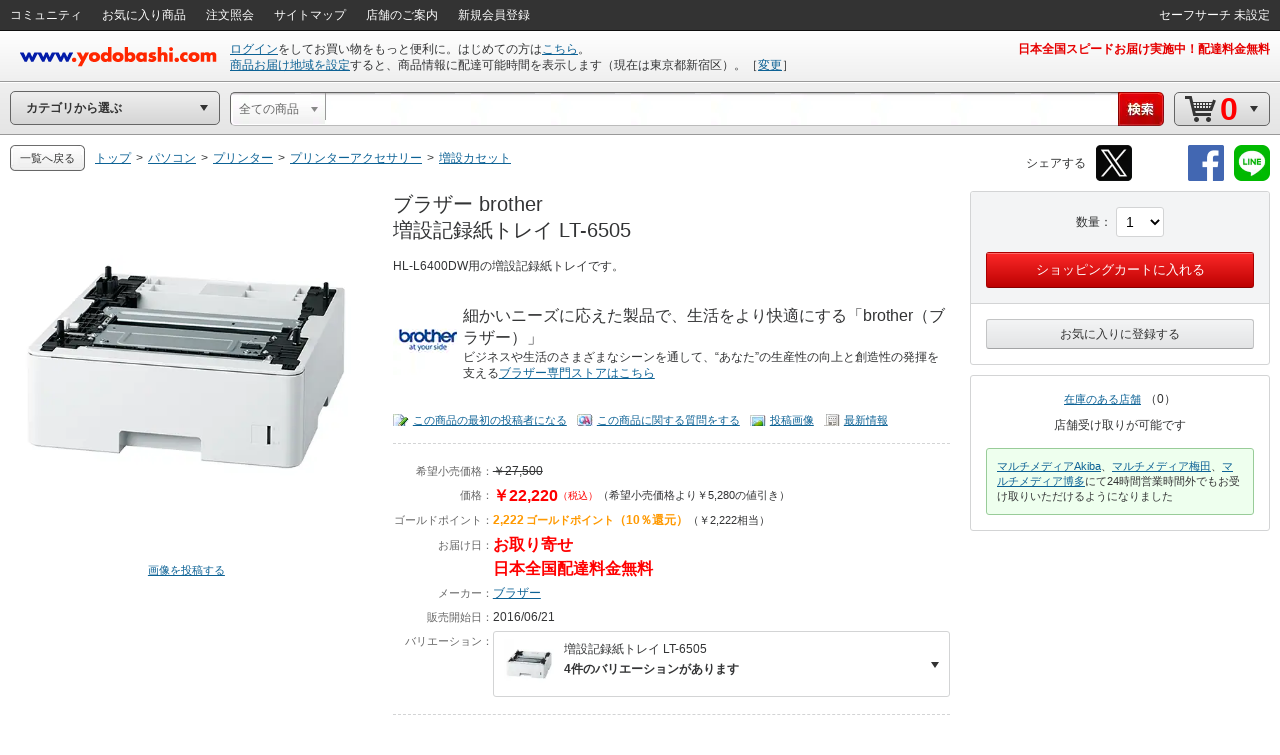

--- FILE ---
content_type: text/html;charset=UTF-8
request_url: https://www.yodobashi.com/ws/api/ec/cookieTemplate
body_size: 605
content:

<div>

<link href="https://image.yodobashi.com/catalog/20260122_01/common/css/cookie_confirm.css" rel="stylesheet" type="text/css"/>

<script type="text/javascript">
var environment = 'prod';
var shouldSendSameSiteNone = true;
var isEnableCookieBanner = false;
var cookiePolicyDomain = '.yodobashi.com';
var isAppliAccess = false;
var showFacebookPixelcode = false;
var cookiePolicyVersion = 0;
var needConfirm = false;
var explanation = '';
var cookiePolicyKeys = {
		cp_sts: 'cp_sts',
		cp_x: 'cp_x',
		cp_v: 'cp_v',
		cpd_base: 'cpd_base',
		cpd_gg: 'cpd_gg',
		cpd_yh: 'cpd_yh',
		cpd_tw: 'cpd_tw',
		cpd_fb: 'cpd_fb',
		cpd_uk: 'cpd_uk'
};

$(function(){
	function debugPrint(cmd, text) {
		console.log(cmd + " : " + text + " : " + new Date().getTime());
	}
});
</script>
<script type="text/javascript" src="https://image.yodobashi.com/catalog/20260122_01/common/js/cookie_confirm.js"></script>
<div id="js_cookie_debug" style="display: none;"></div>



<!-- Confirm GTM, YTM, TW, FB tracking opt-in. -->
<div class="js_cookie-template template" style="display:none;">
	
</div>




</div>


--- FILE ---
content_type: application/javascript
request_url: https://www.yodobashi.com/ws/api/ec/vari/nouki?sku=100000001003118684&from=1&to=20&cnt=1769877342044&callback=jQuery171081108265787315_1769877337125&_=1769877342045
body_size: 2031
content:
jQuery171081108265787315_1769877337125({"count":3,"products":[{"sku":"100000001003118684","salesInformationCode":"0002","productNameUrl":"\/product\/100000001003118684\/","productLargeImageUrl":"https:\/\/image.yodobashi.com\/product\/100\/000\/001\/003\/118\/684\/100000001003118684_10204.jpg","productImgClass":null,"productMainImageUrl":"https:\/\/image.yodobashi.com\/product\/100\/000\/001\/003\/118\/684\/100000001003118684_10205.jpg","productMiddleImageUrl":"https:\/\/image.yodobashi.com\/product\/100\/000\/001\/003\/118\/684\/100000001003118684_10203.jpg","productNormalImageUrl":"https:\/\/image.yodobashi.com\/product\/100\/000\/001\/003\/118\/684\/100000001003118684_10205.jpg","productName":"ブラザー brother<br\/>増設記録紙トレイ LT-6505","productRevisedName":"増設記録紙トレイ LT-6505","reviewImage":null,"reviewPoint":null,"fixedPrice":"￥27,500","salesPrice":"￥22,220","discountMessage":"<span class=\"fs11\">（希望小売価格より￥5,280の値引き）<\/span>","point":"2,222","pointRate":"（10％還元）","pointPrice":"（￥2,222相当）","deliPrice":"日本全国配達料金無料","makerTitle":"メーカー：","makerName":"ブラザー","proshops":[],"dateOfSales":"2016\/06\/21","dateOfSalesTitle":"販売開始日：","gokakunin":null,"deliveryDateNote":null,"productNotes":null,"productSummary":"HL-L6400DW用の増設記録紙トレイです。<br><br clear=\"all\"><p><a href=\"\/maker\/0000001721\/\"><img alt=\"細かいニーズに応えた製品で、生活をより快適にする「brother（ブラザー）」\" src=\"http:\/\/image.yodobashi.com\/promotion\/a\/6812\/200000017500258207\/SD_200000017500258207510B1.png\" width=\"70\" height=\"70\" border=\"0\" align=\"left\"><\/a><font size=\"3\">細かいニーズに応えた製品で、生活をより快適にする「brother（ブラザー）」<\/font><br>ビジネスや生活のさまざまなシーンを通して、“あなた”の生産性の向上と創造性の発揮を支える<a href=\"\/maker\/0000001721\/\">ブラザー専門ストアはこちら<\/a><br clear=\"all\"><br>","shopAcceptMessage":"店舗受け取りが可能です","isDisplayBuyboxSub":true,"storeStockCount":0,"taxationFlag":true,"taxation":"（税込）","isOpenPrice":false,"isDiscount":true,"isSalesDiscontinued":false,"deliveryTimeMessage":null,"salesInformationText":"お取り寄せ","salesInformationTextStyle":"red","areaDisableMessage":null,"detailDisplay":{"isDisplayDeliveryDate":true,"isDisplayNavigateNewVersion":false,"isNavigateChangingZipNo":false,"arrivalDateMessage":null,"freeDeliveryMessage":"日本全国配達料金無料","ebookPublicationTime":null,"ebookReleaseDate":null,"storeOnlyMessage":null,"storeExperienceOnlyMessage":null,"detailStockDisplay":{"type":"在庫なし","color":"red","message":"お取り寄せ"},"notForSalesDisplay":null,"deliveryDisplay":null,"salesNumberDisplay":null},"longDist":false,"stockStatusCode":null,"deliveryDateText":null,"deliveryDelayDateTimeText":null,"carrierMessage":null,"isEnableDeliveryTag":true,"isEcPurchaseEnabled":true,"salesDiscontinuedText":"","arrivalDate":null,"eBookReadEnd":null,"mediaTag":null,"reviewCount":"<a href=\"#\" class=\"uiIconTxtS iconLiS icon01S\" shape=\"rect\">レビュー<\/a>（0）","reviewQuestion":"<a href=\"#\" class=\"uiIconTxtS iconLiS icon11S\" shape=\"rect\">この商品に関する質問をする<\/a>","reviewPostImage":"<a href=\"#\" class=\"uiIconTxtS iconLiS icon12S\" shape=\"rect\">投稿画像<\/a>","format":null},{"sku":"100000001003118681","salesInformationCode":"0002","productNameUrl":"\/product\/100000001003118681\/","productLargeImageUrl":"https:\/\/image.yodobashi.com\/product\/100\/000\/001\/003\/118\/681\/100000001003118681_10204.jpg","productImgClass":null,"productMainImageUrl":"https:\/\/image.yodobashi.com\/product\/100\/000\/001\/003\/118\/681\/100000001003118681_10205.jpg","productMiddleImageUrl":"https:\/\/image.yodobashi.com\/product\/100\/000\/001\/003\/118\/681\/100000001003118681_10203.jpg","productNormalImageUrl":"https:\/\/image.yodobashi.com\/product\/100\/000\/001\/003\/118\/681\/100000001003118681_10205.jpg","productName":"ブラザー brother<br\/>増設記録紙トレイ LT-5500","productRevisedName":"増設記録紙トレイ LT-5500","reviewImage":"iconStar rate4_0","reviewPoint":"4.0","fixedPrice":"￥16,500","salesPrice":"￥12,940","discountMessage":"<span class=\"fs11\">（希望小売価格より￥3,560の値引き）<\/span>","point":"1,294","pointRate":"（10％還元）","pointPrice":"（￥1,294相当）","deliPrice":"日本全国配達料金無料","makerTitle":"メーカー：","makerName":"ブラザー","proshops":[],"dateOfSales":"2016\/05\/31","dateOfSalesTitle":"販売開始日：","gokakunin":null,"deliveryDateNote":null,"productNotes":null,"productSummary":"HL-L5200DW、HL-L5100DN用の増設記録紙トレイです。<br><br clear=\"all\"><p><a href=\"\/maker\/0000001721\/\"><img alt=\"細かいニーズに応えた製品で、生活をより快適にする「brother（ブラザー）」\" src=\"http:\/\/image.yodobashi.com\/promotion\/a\/6812\/200000017500258207\/SD_200000017500258207510B1.png\" width=\"70\" height=\"70\" border=\"0\" align=\"left\"><\/a><font size=\"3\">細かいニーズに応えた製品で、生活をより快適にする「brother（ブラザー）」<\/font><br>ビジネスや生活のさまざまなシーンを通して、“あなた”の生産性の向上と創造性の発揮を支える<a href=\"\/maker\/0000001721\/\">ブラザー専門ストアはこちら<\/a><br clear=\"all\"><br>","shopAcceptMessage":"店舗受け取りが可能です","isDisplayBuyboxSub":true,"storeStockCount":0,"taxationFlag":true,"taxation":"（税込）","isOpenPrice":false,"isDiscount":true,"isSalesDiscontinued":false,"deliveryTimeMessage":null,"salesInformationText":"お取り寄せ","salesInformationTextStyle":"red","areaDisableMessage":null,"detailDisplay":{"isDisplayDeliveryDate":true,"isDisplayNavigateNewVersion":false,"isNavigateChangingZipNo":false,"arrivalDateMessage":null,"freeDeliveryMessage":"日本全国配達料金無料","ebookPublicationTime":null,"ebookReleaseDate":null,"storeOnlyMessage":null,"storeExperienceOnlyMessage":null,"detailStockDisplay":{"type":"在庫なし","color":"red","message":"お取り寄せ"},"notForSalesDisplay":null,"deliveryDisplay":null,"salesNumberDisplay":null},"longDist":false,"stockStatusCode":null,"deliveryDateText":null,"deliveryDelayDateTimeText":null,"carrierMessage":null,"isEnableDeliveryTag":true,"isEcPurchaseEnabled":true,"salesDiscontinuedText":"","arrivalDate":null,"eBookReadEnd":null,"mediaTag":null,"reviewCount":"<a href=\"#\" class=\"uiIconTxtS iconLiS icon01S\" shape=\"rect\">レビュー<\/a>（1）","reviewQuestion":"<a href=\"#\" class=\"uiIconTxtS iconLiS icon11S\" shape=\"rect\">この商品に関する質問をする<\/a>","reviewPostImage":"<a href=\"#\" class=\"uiIconTxtS iconLiS icon12S\" shape=\"rect\">投稿画像<\/a>","format":null},{"sku":"100000001003118682","salesInformationCode":"0002","productNameUrl":"\/product\/100000001003118682\/","productLargeImageUrl":"https:\/\/image.yodobashi.com\/product\/100\/000\/001\/003\/118\/682\/100000001003118682_10204.jpg","productImgClass":null,"productMainImageUrl":"https:\/\/image.yodobashi.com\/product\/100\/000\/001\/003\/118\/682\/100000001003118682_10205.jpg","productMiddleImageUrl":"https:\/\/image.yodobashi.com\/product\/100\/000\/001\/003\/118\/682\/100000001003118682_10203.jpg","productNormalImageUrl":"https:\/\/image.yodobashi.com\/product\/100\/000\/001\/003\/118\/682\/100000001003118682_10205.jpg","productName":"ブラザー brother<br\/>増設記録紙トレイ LT-5505","productRevisedName":"増設記録紙トレイ LT-5505","reviewImage":"iconStar rate5_0","reviewPoint":"5.0","fixedPrice":"￥16,500","salesPrice":"￥12,830","discountMessage":"<span class=\"fs11\">（希望小売価格より￥3,670の値引き）<\/span>","point":"1,283","pointRate":"（10％還元）","pointPrice":"（￥1,283相当）","deliPrice":"日本全国配達料金無料","makerTitle":"メーカー：","makerName":"ブラザー","proshops":[],"dateOfSales":"2016\/06\/21","dateOfSalesTitle":"販売開始日：","gokakunin":null,"deliveryDateNote":null,"productNotes":null,"productSummary":"HL-L6400DW用の増設記録紙トレイです。<br><br clear=\"all\"><p><a href=\"\/maker\/0000001721\/\"><img alt=\"細かいニーズに応えた製品で、生活をより快適にする「brother（ブラザー）」\" src=\"http:\/\/image.yodobashi.com\/promotion\/a\/6812\/200000017500258207\/SD_200000017500258207510B1.png\" width=\"70\" height=\"70\" border=\"0\" align=\"left\"><\/a><font size=\"3\">細かいニーズに応えた製品で、生活をより快適にする「brother（ブラザー）」<\/font><br>ビジネスや生活のさまざまなシーンを通して、“あなた”の生産性の向上と創造性の発揮を支える<a href=\"\/maker\/0000001721\/\">ブラザー専門ストアはこちら<\/a><br clear=\"all\"><br>","shopAcceptMessage":"店舗受け取りが可能です","isDisplayBuyboxSub":true,"storeStockCount":0,"taxationFlag":true,"taxation":"（税込）","isOpenPrice":false,"isDiscount":true,"isSalesDiscontinued":false,"deliveryTimeMessage":null,"salesInformationText":"お取り寄せ","salesInformationTextStyle":"red","areaDisableMessage":null,"detailDisplay":{"isDisplayDeliveryDate":true,"isDisplayNavigateNewVersion":false,"isNavigateChangingZipNo":false,"arrivalDateMessage":null,"freeDeliveryMessage":"日本全国配達料金無料","ebookPublicationTime":null,"ebookReleaseDate":null,"storeOnlyMessage":null,"storeExperienceOnlyMessage":null,"detailStockDisplay":{"type":"在庫なし","color":"red","message":"お取り寄せ"},"notForSalesDisplay":null,"deliveryDisplay":null,"salesNumberDisplay":null},"longDist":false,"stockStatusCode":null,"deliveryDateText":null,"deliveryDelayDateTimeText":null,"carrierMessage":null,"isEnableDeliveryTag":true,"isEcPurchaseEnabled":true,"salesDiscontinuedText":"","arrivalDate":null,"eBookReadEnd":null,"mediaTag":null,"reviewCount":"<a href=\"#\" class=\"uiIconTxtS iconLiS icon01S\" shape=\"rect\">レビュー<\/a>（1）","reviewQuestion":"<a href=\"#\" class=\"uiIconTxtS iconLiS icon11S\" shape=\"rect\">この商品に関する質問をする<\/a>","reviewPostImage":"<a href=\"#\" class=\"uiIconTxtS iconLiS icon12S\" shape=\"rect\">投稿画像<\/a>","format":null},{"sku":"100000001003118683","salesInformationCode":"0002","productNameUrl":"\/product\/100000001003118683\/","productLargeImageUrl":"https:\/\/image.yodobashi.com\/product\/100\/000\/001\/003\/118\/683\/100000001003118683_10204.jpg","productImgClass":null,"productMainImageUrl":"https:\/\/image.yodobashi.com\/product\/100\/000\/001\/003\/118\/683\/100000001003118683_10205.jpg","productMiddleImageUrl":"https:\/\/image.yodobashi.com\/product\/100\/000\/001\/003\/118\/683\/100000001003118683_10203.jpg","productNormalImageUrl":"https:\/\/image.yodobashi.com\/product\/100\/000\/001\/003\/118\/683\/100000001003118683_10205.jpg","productName":"ブラザー brother<br\/>増設記録紙トレイ LT-6500","productRevisedName":"増設記録紙トレイ LT-6500","reviewImage":null,"reviewPoint":null,"fixedPrice":"￥27,500","salesPrice":"￥21,540","discountMessage":"<span class=\"fs11\">（希望小売価格より￥5,960の値引き）<\/span>","point":"2,154","pointRate":"（10％還元）","pointPrice":"（￥2,154相当）","deliPrice":"日本全国配達料金無料","makerTitle":"メーカー：","makerName":"ブラザー","proshops":[],"dateOfSales":"2016\/05\/31","dateOfSalesTitle":"販売開始日：","gokakunin":null,"deliveryDateNote":null,"productNotes":null,"productSummary":"HL-L5200DW、HL-L5100DN用の増設記録紙トレイです。<br><br clear=\"all\"><p><a href=\"\/maker\/0000001721\/\"><img alt=\"細かいニーズに応えた製品で、生活をより快適にする「brother（ブラザー）」\" src=\"http:\/\/image.yodobashi.com\/promotion\/a\/6812\/200000017500258207\/SD_200000017500258207510B1.png\" width=\"70\" height=\"70\" border=\"0\" align=\"left\"><\/a><font size=\"3\">細かいニーズに応えた製品で、生活をより快適にする「brother（ブラザー）」<\/font><br>ビジネスや生活のさまざまなシーンを通して、“あなた”の生産性の向上と創造性の発揮を支える<a href=\"\/maker\/0000001721\/\">ブラザー専門ストアはこちら<\/a><br clear=\"all\"><br>","shopAcceptMessage":"店舗受け取りが可能です","isDisplayBuyboxSub":true,"storeStockCount":0,"taxationFlag":true,"taxation":"（税込）","isOpenPrice":false,"isDiscount":true,"isSalesDiscontinued":false,"deliveryTimeMessage":null,"salesInformationText":"お取り寄せ","salesInformationTextStyle":"red","areaDisableMessage":null,"detailDisplay":{"isDisplayDeliveryDate":true,"isDisplayNavigateNewVersion":false,"isNavigateChangingZipNo":false,"arrivalDateMessage":null,"freeDeliveryMessage":"日本全国配達料金無料","ebookPublicationTime":null,"ebookReleaseDate":null,"storeOnlyMessage":null,"storeExperienceOnlyMessage":null,"detailStockDisplay":{"type":"在庫なし","color":"red","message":"お取り寄せ"},"notForSalesDisplay":null,"deliveryDisplay":null,"salesNumberDisplay":null},"longDist":false,"stockStatusCode":null,"deliveryDateText":null,"deliveryDelayDateTimeText":null,"carrierMessage":null,"isEnableDeliveryTag":true,"isEcPurchaseEnabled":true,"salesDiscontinuedText":"","arrivalDate":null,"eBookReadEnd":null,"mediaTag":null,"reviewCount":"<a href=\"#\" class=\"uiIconTxtS iconLiS icon01S\" shape=\"rect\">レビュー<\/a>（0）","reviewQuestion":"<a href=\"#\" class=\"uiIconTxtS iconLiS icon11S\" shape=\"rect\">Q＆A<\/a>（1）","reviewPostImage":"<a href=\"#\" class=\"uiIconTxtS iconLiS icon12S\" shape=\"rect\">投稿画像<\/a>","format":null}],"status":"0"})

--- FILE ---
content_type: application/javascript
request_url: https://www.yodobashi.com/ws/api/ec/related/pc/pd/cate?type=RC12&sku=100000001003118684&from=1&to=21&callback=jQuery171081108265787315_1769877337123&_=1769877340502
body_size: 1163
content:
jQuery171081108265787315_1769877337123({"products":["<div class=\"js_ppCartInTag\"><input type=\"hidden\" name=\"postCode\" value=\"1600023\"\/><\/div><div class=\"inner js_ppSku100000001003118681\"><div class=\"ppSlctr js_ppSlctr\"><input type=\"checkbox\" class=\"editCheck js_ppCheckBox\" id=\"ppchk_1769877341107_100000001003118681\" data-sku=\"100000001003118681\"\/><label for=\"ppchk_1769877341107_100000001003118681\">一緒に買う<\/label><\/div><a href=\"\/product\/100000001003118681\/\" class=\"js_ppPrdUrl\" shape=\"rect\" data-sku=\"100000001003118681\"><div class=\"pImg\"><img src=\"https:\/\/image.yodobashi.com\/product\/100\/000\/001\/003\/118\/681\/100000001003118681_10205.jpg\" class=\"js_ppImgUrl\"\/><\/div><div class=\"pName js_ppPrdName\"><div class=\"brand\" >ブラザー brother<\/div><div class=\"product js_productName\">増設記録紙トレイ LT-5500<\/div><\/div><\/a><div class=\"pInfo\"><ul><li><span class=\"red js_ppSalesPrice\">￥12,940<\/span><\/li><li><span class=\"orange js_ppPoint\">1,294<\/span><span class=\"unitPointSpace\">&nbsp;<\/span><span class=\"orange unitPoint\">ゴールドポイント<\/span><\/li><li><span class=\"red\">お取り寄せ<\/span><\/li><\/ul><\/div><div class=\"avgCR\"><div class=\"valueAvg\"><a class=\"iconStarM js_ppPrdUrl  rate4_0\" href=\"\/product\/100000001003118681\/#productSet6Opened--userEvaluation\" shape=\"rect\"><\/a><span class=\"fs11 alignM\">（<a class=\"js_ppPrdUrl\" href=\"\/product\/100000001003118681\/#productSet6Opened--userEvaluation\" shape=\"rect\">1<\/a>）<\/span><\/div><\/div><\/div>","<div class=\"js_ppCartInTag\"><input type=\"hidden\" name=\"postCode\" value=\"1600023\"\/><\/div><div class=\"inner js_ppSku100000001003118682\"><div class=\"ppSlctr js_ppSlctr\"><input type=\"checkbox\" class=\"editCheck js_ppCheckBox\" id=\"ppchk_1769877341111_100000001003118682\" data-sku=\"100000001003118682\"\/><label for=\"ppchk_1769877341111_100000001003118682\">一緒に買う<\/label><\/div><a href=\"\/product\/100000001003118682\/\" class=\"js_ppPrdUrl\" shape=\"rect\" data-sku=\"100000001003118682\"><div class=\"pImg\"><img src=\"https:\/\/image.yodobashi.com\/product\/100\/000\/001\/003\/118\/682\/100000001003118682_10205.jpg\" class=\"js_ppImgUrl\"\/><\/div><div class=\"pName js_ppPrdName\"><div class=\"brand\" >ブラザー brother<\/div><div class=\"product js_productName\">増設記録紙トレイ LT-5505<\/div><\/div><\/a><div class=\"pInfo\"><ul><li><span class=\"red js_ppSalesPrice\">￥12,830<\/span><\/li><li><span class=\"orange js_ppPoint\">1,283<\/span><span class=\"unitPointSpace\">&nbsp;<\/span><span class=\"orange unitPoint\">ゴールドポイント<\/span><\/li><li><span class=\"red\">お取り寄せ<\/span><\/li><\/ul><\/div><div class=\"avgCR\"><div class=\"valueAvg\"><a class=\"iconStarM js_ppPrdUrl  rate5_0\" href=\"\/product\/100000001003118682\/#productSet6Opened--userEvaluation\" shape=\"rect\"><\/a><span class=\"fs11 alignM\">（<a class=\"js_ppPrdUrl\" href=\"\/product\/100000001003118682\/#productSet6Opened--userEvaluation\" shape=\"rect\">1<\/a>）<\/span><\/div><\/div><\/div>","<div class=\"js_ppCartInTag\"><input type=\"hidden\" name=\"postCode\" value=\"1600023\"\/><\/div><div class=\"inner js_ppSku100000001003118683\"><div class=\"ppSlctr js_ppSlctr\"><input type=\"checkbox\" class=\"editCheck js_ppCheckBox\" id=\"ppchk_1769877341112_100000001003118683\" data-sku=\"100000001003118683\"\/><label for=\"ppchk_1769877341112_100000001003118683\">一緒に買う<\/label><\/div><a href=\"\/product\/100000001003118683\/\" class=\"js_ppPrdUrl\" shape=\"rect\" data-sku=\"100000001003118683\"><div class=\"pImg\"><img src=\"https:\/\/image.yodobashi.com\/product\/100\/000\/001\/003\/118\/683\/100000001003118683_10205.jpg\" class=\"js_ppImgUrl\"\/><\/div><div class=\"pName js_ppPrdName\"><div class=\"brand\" >ブラザー brother<\/div><div class=\"product js_productName\">増設記録紙トレイ LT-6500<\/div><\/div><\/a><div class=\"pInfo\"><ul><li><span class=\"red js_ppSalesPrice\">￥21,540<\/span><\/li><li><span class=\"orange js_ppPoint\">2,154<\/span><span class=\"unitPointSpace\">&nbsp;<\/span><span class=\"orange unitPoint\">ゴールドポイント<\/span><\/li><li><span class=\"red\">お取り寄せ<\/span><\/li><\/ul><\/div><\/div>"],"count":3,"skuData":[{"cartInSKU":"100000001003118681","itemId":"100000001003118681","serviceFlag":"0","amount":"1","price":"0","encryptPrice":"8e25922acb0fc51b","pointRate":"0","encryptPointRate":"74ab67277c012bf7","salesInformationCode":"0002","salesReleaseDay":"2016\/05\/31","salesReleaseDayString":"","stockStatusCode":"0000","isDownload":"false","readCheckFlg":"0"},{"cartInSKU":"100000001003118682","itemId":"100000001003118682","serviceFlag":"0","amount":"1","price":"0","encryptPrice":"2f0590f6813ca75f","pointRate":"0","encryptPointRate":"74ab67277c012bf7","salesInformationCode":"0002","salesReleaseDay":"2016\/06\/21","salesReleaseDayString":"","stockStatusCode":"0000","isDownload":"false","readCheckFlg":"0"},{"cartInSKU":"100000001003118683","itemId":"100000001003118683","serviceFlag":"0","amount":"1","price":"0","encryptPrice":"8cb72878a15822e9","pointRate":"0","encryptPointRate":"74ab67277c012bf7","salesInformationCode":"0002","salesReleaseDay":"2016\/05\/31","salesReleaseDayString":"","stockStatusCode":"0000","isDownload":"false","readCheckFlg":"0"}],"status":"0"})

--- FILE ---
content_type: application/javascript
request_url: https://www.yodobashi.com/ws/api/ec/vari?sku=100000001003118684&from=1&to=500&callback=jQuery171081108265787315_1769877337124&_=1769877341546
body_size: 2054
content:
jQuery171081108265787315_1769877337124({"count":3,"products":[{"sku":"100000001003118684","salesInformationCode":"0002","productNameUrl":"\/product\/100000001003118684\/","productLargeImageUrl":"https:\/\/image.yodobashi.com\/product\/100\/000\/001\/003\/118\/684\/100000001003118684_10204.jpg","productImgClass":null,"productMainImageUrl":"https:\/\/image.yodobashi.com\/product\/100\/000\/001\/003\/118\/684\/100000001003118684_10205.jpg","productMiddleImageUrl":"https:\/\/image.yodobashi.com\/product\/100\/000\/001\/003\/118\/684\/100000001003118684_10203.jpg","productNormalImageUrl":"https:\/\/image.yodobashi.com\/product\/100\/000\/001\/003\/118\/684\/100000001003118684_10205.jpg","productName":"ブラザー brother<br\/>増設記録紙トレイ LT-6505","productRevisedName":"増設記録紙トレイ LT-6505","reviewImage":null,"reviewPoint":null,"fixedPrice":"￥27,500","salesPrice":"￥22,220","discountMessage":"<span class=\"fs11\">（希望小売価格より￥5,280の値引き）<\/span>","point":"2,222","pointRate":"（10％還元）","pointPrice":"（￥2,222相当）","deliPrice":"日本全国配達料金無料","makerTitle":"メーカー：","makerName":"ブラザー","proshops":[],"dateOfSales":"2016\/06\/21","dateOfSalesTitle":"販売開始日：","gokakunin":null,"deliveryDateNote":null,"productNotes":null,"productSummary":"HL-L6400DW用の増設記録紙トレイです。<br><br clear=\"all\"><p><a href=\"\/maker\/0000001721\/\"><img alt=\"細かいニーズに応えた製品で、生活をより快適にする「brother（ブラザー）」\" src=\"http:\/\/image.yodobashi.com\/promotion\/a\/6812\/200000017500258207\/SD_200000017500258207510B1.png\" width=\"70\" height=\"70\" border=\"0\" align=\"left\"><\/a><font size=\"3\">細かいニーズに応えた製品で、生活をより快適にする「brother（ブラザー）」<\/font><br>ビジネスや生活のさまざまなシーンを通して、“あなた”の生産性の向上と創造性の発揮を支える<a href=\"\/maker\/0000001721\/\">ブラザー専門ストアはこちら<\/a><br clear=\"all\"><br>","shopAcceptMessage":"店舗受け取りが可能です","isDisplayBuyboxSub":true,"storeStockCount":0,"taxationFlag":true,"taxation":"（税込）","isOpenPrice":false,"isDiscount":true,"isSalesDiscontinued":false,"deliveryTimeMessage":null,"salesInformationText":"お取り寄せ","salesInformationTextStyle":"red","areaDisableMessage":null,"detailDisplay":{"isDisplayDeliveryDate":true,"isDisplayNavigateNewVersion":false,"isNavigateChangingZipNo":false,"arrivalDateMessage":null,"freeDeliveryMessage":"日本全国配達料金無料","ebookPublicationTime":null,"ebookReleaseDate":null,"storeOnlyMessage":null,"storeExperienceOnlyMessage":null,"detailStockDisplay":{"type":"在庫なし","color":"red","message":"お取り寄せ"},"notForSalesDisplay":null,"deliveryDisplay":null,"salesNumberDisplay":null},"longDist":false,"stockStatusCode":null,"deliveryDateText":null,"deliveryDelayDateTimeText":null,"carrierMessage":null,"isEnableDeliveryTag":true,"isEcPurchaseEnabled":true,"salesDiscontinuedText":"","arrivalDate":null,"eBookReadEnd":null,"mediaTag":null,"reviewCount":"<a href=\"#\" class=\"uiIconTxtS iconLiS icon01S\" shape=\"rect\">レビュー<\/a>（0）","reviewQuestion":"<a href=\"#\" class=\"uiIconTxtS iconLiS icon11S\" shape=\"rect\">この商品に関する質問をする<\/a>","reviewPostImage":"<a href=\"#\" class=\"uiIconTxtS iconLiS icon12S\" shape=\"rect\">投稿画像<\/a>","format":null},{"sku":"100000001003118681","salesInformationCode":"0002","productNameUrl":"\/product\/100000001003118681\/","productLargeImageUrl":"https:\/\/image.yodobashi.com\/product\/100\/000\/001\/003\/118\/681\/100000001003118681_10204.jpg","productImgClass":null,"productMainImageUrl":"https:\/\/image.yodobashi.com\/product\/100\/000\/001\/003\/118\/681\/100000001003118681_10205.jpg","productMiddleImageUrl":"https:\/\/image.yodobashi.com\/product\/100\/000\/001\/003\/118\/681\/100000001003118681_10203.jpg","productNormalImageUrl":"https:\/\/image.yodobashi.com\/product\/100\/000\/001\/003\/118\/681\/100000001003118681_10205.jpg","productName":"ブラザー brother<br\/>増設記録紙トレイ LT-5500","productRevisedName":"増設記録紙トレイ LT-5500","reviewImage":"iconStar rate4_0","reviewPoint":"4.0","fixedPrice":"￥16,500","salesPrice":"￥12,940","discountMessage":"<span class=\"fs11\">（希望小売価格より￥3,560の値引き）<\/span>","point":"1,294","pointRate":"（10％還元）","pointPrice":"（￥1,294相当）","deliPrice":"日本全国配達料金無料","makerTitle":"メーカー：","makerName":"ブラザー","proshops":[],"dateOfSales":"2016\/05\/31","dateOfSalesTitle":"販売開始日：","gokakunin":null,"deliveryDateNote":null,"productNotes":null,"productSummary":"HL-L5200DW、HL-L5100DN用の増設記録紙トレイです。<br><br clear=\"all\"><p><a href=\"\/maker\/0000001721\/\"><img alt=\"細かいニーズに応えた製品で、生活をより快適にする「brother（ブラザー）」\" src=\"http:\/\/image.yodobashi.com\/promotion\/a\/6812\/200000017500258207\/SD_200000017500258207510B1.png\" width=\"70\" height=\"70\" border=\"0\" align=\"left\"><\/a><font size=\"3\">細かいニーズに応えた製品で、生活をより快適にする「brother（ブラザー）」<\/font><br>ビジネスや生活のさまざまなシーンを通して、“あなた”の生産性の向上と創造性の発揮を支える<a href=\"\/maker\/0000001721\/\">ブラザー専門ストアはこちら<\/a><br clear=\"all\"><br>","shopAcceptMessage":"店舗受け取りが可能です","isDisplayBuyboxSub":true,"storeStockCount":0,"taxationFlag":true,"taxation":"（税込）","isOpenPrice":false,"isDiscount":true,"isSalesDiscontinued":false,"deliveryTimeMessage":null,"salesInformationText":null,"salesInformationTextStyle":null,"areaDisableMessage":null,"detailDisplay":{"isDisplayDeliveryDate":false,"isDisplayNavigateNewVersion":false,"isNavigateChangingZipNo":false,"arrivalDateMessage":null,"freeDeliveryMessage":"日本全国配達料金無料","ebookPublicationTime":null,"ebookReleaseDate":null,"storeOnlyMessage":null,"storeExperienceOnlyMessage":null,"detailStockDisplay":null,"notForSalesDisplay":null,"deliveryDisplay":null,"salesNumberDisplay":null},"longDist":false,"stockStatusCode":null,"deliveryDateText":null,"deliveryDelayDateTimeText":null,"carrierMessage":null,"isEnableDeliveryTag":false,"isEcPurchaseEnabled":true,"salesDiscontinuedText":"","arrivalDate":null,"eBookReadEnd":null,"mediaTag":null,"reviewCount":"<a href=\"#\" class=\"uiIconTxtS iconLiS icon01S\" shape=\"rect\">レビュー<\/a>（1）","reviewQuestion":"<a href=\"#\" class=\"uiIconTxtS iconLiS icon11S\" shape=\"rect\">この商品に関する質問をする<\/a>","reviewPostImage":"<a href=\"#\" class=\"uiIconTxtS iconLiS icon12S\" shape=\"rect\">投稿画像<\/a>","format":null},{"sku":"100000001003118682","salesInformationCode":"0002","productNameUrl":"\/product\/100000001003118682\/","productLargeImageUrl":"https:\/\/image.yodobashi.com\/product\/100\/000\/001\/003\/118\/682\/100000001003118682_10204.jpg","productImgClass":null,"productMainImageUrl":"https:\/\/image.yodobashi.com\/product\/100\/000\/001\/003\/118\/682\/100000001003118682_10205.jpg","productMiddleImageUrl":"https:\/\/image.yodobashi.com\/product\/100\/000\/001\/003\/118\/682\/100000001003118682_10203.jpg","productNormalImageUrl":"https:\/\/image.yodobashi.com\/product\/100\/000\/001\/003\/118\/682\/100000001003118682_10205.jpg","productName":"ブラザー brother<br\/>増設記録紙トレイ LT-5505","productRevisedName":"増設記録紙トレイ LT-5505","reviewImage":"iconStar rate5_0","reviewPoint":"5.0","fixedPrice":"￥16,500","salesPrice":"￥12,830","discountMessage":"<span class=\"fs11\">（希望小売価格より￥3,670の値引き）<\/span>","point":"1,283","pointRate":"（10％還元）","pointPrice":"（￥1,283相当）","deliPrice":"日本全国配達料金無料","makerTitle":"メーカー：","makerName":"ブラザー","proshops":[],"dateOfSales":"2016\/06\/21","dateOfSalesTitle":"販売開始日：","gokakunin":null,"deliveryDateNote":null,"productNotes":null,"productSummary":"HL-L6400DW用の増設記録紙トレイです。<br><br clear=\"all\"><p><a href=\"\/maker\/0000001721\/\"><img alt=\"細かいニーズに応えた製品で、生活をより快適にする「brother（ブラザー）」\" src=\"http:\/\/image.yodobashi.com\/promotion\/a\/6812\/200000017500258207\/SD_200000017500258207510B1.png\" width=\"70\" height=\"70\" border=\"0\" align=\"left\"><\/a><font size=\"3\">細かいニーズに応えた製品で、生活をより快適にする「brother（ブラザー）」<\/font><br>ビジネスや生活のさまざまなシーンを通して、“あなた”の生産性の向上と創造性の発揮を支える<a href=\"\/maker\/0000001721\/\">ブラザー専門ストアはこちら<\/a><br clear=\"all\"><br>","shopAcceptMessage":"店舗受け取りが可能です","isDisplayBuyboxSub":true,"storeStockCount":0,"taxationFlag":true,"taxation":"（税込）","isOpenPrice":false,"isDiscount":true,"isSalesDiscontinued":false,"deliveryTimeMessage":null,"salesInformationText":null,"salesInformationTextStyle":null,"areaDisableMessage":null,"detailDisplay":{"isDisplayDeliveryDate":false,"isDisplayNavigateNewVersion":false,"isNavigateChangingZipNo":false,"arrivalDateMessage":null,"freeDeliveryMessage":"日本全国配達料金無料","ebookPublicationTime":null,"ebookReleaseDate":null,"storeOnlyMessage":null,"storeExperienceOnlyMessage":null,"detailStockDisplay":null,"notForSalesDisplay":null,"deliveryDisplay":null,"salesNumberDisplay":null},"longDist":false,"stockStatusCode":null,"deliveryDateText":null,"deliveryDelayDateTimeText":null,"carrierMessage":null,"isEnableDeliveryTag":false,"isEcPurchaseEnabled":true,"salesDiscontinuedText":"","arrivalDate":null,"eBookReadEnd":null,"mediaTag":null,"reviewCount":"<a href=\"#\" class=\"uiIconTxtS iconLiS icon01S\" shape=\"rect\">レビュー<\/a>（1）","reviewQuestion":"<a href=\"#\" class=\"uiIconTxtS iconLiS icon11S\" shape=\"rect\">この商品に関する質問をする<\/a>","reviewPostImage":"<a href=\"#\" class=\"uiIconTxtS iconLiS icon12S\" shape=\"rect\">投稿画像<\/a>","format":null},{"sku":"100000001003118683","salesInformationCode":"0002","productNameUrl":"\/product\/100000001003118683\/","productLargeImageUrl":"https:\/\/image.yodobashi.com\/product\/100\/000\/001\/003\/118\/683\/100000001003118683_10204.jpg","productImgClass":null,"productMainImageUrl":"https:\/\/image.yodobashi.com\/product\/100\/000\/001\/003\/118\/683\/100000001003118683_10205.jpg","productMiddleImageUrl":"https:\/\/image.yodobashi.com\/product\/100\/000\/001\/003\/118\/683\/100000001003118683_10203.jpg","productNormalImageUrl":"https:\/\/image.yodobashi.com\/product\/100\/000\/001\/003\/118\/683\/100000001003118683_10205.jpg","productName":"ブラザー brother<br\/>増設記録紙トレイ LT-6500","productRevisedName":"増設記録紙トレイ LT-6500","reviewImage":null,"reviewPoint":null,"fixedPrice":"￥27,500","salesPrice":"￥21,540","discountMessage":"<span class=\"fs11\">（希望小売価格より￥5,960の値引き）<\/span>","point":"2,154","pointRate":"（10％還元）","pointPrice":"（￥2,154相当）","deliPrice":"日本全国配達料金無料","makerTitle":"メーカー：","makerName":"ブラザー","proshops":[],"dateOfSales":"2016\/05\/31","dateOfSalesTitle":"販売開始日：","gokakunin":null,"deliveryDateNote":null,"productNotes":null,"productSummary":"HL-L5200DW、HL-L5100DN用の増設記録紙トレイです。<br><br clear=\"all\"><p><a href=\"\/maker\/0000001721\/\"><img alt=\"細かいニーズに応えた製品で、生活をより快適にする「brother（ブラザー）」\" src=\"http:\/\/image.yodobashi.com\/promotion\/a\/6812\/200000017500258207\/SD_200000017500258207510B1.png\" width=\"70\" height=\"70\" border=\"0\" align=\"left\"><\/a><font size=\"3\">細かいニーズに応えた製品で、生活をより快適にする「brother（ブラザー）」<\/font><br>ビジネスや生活のさまざまなシーンを通して、“あなた”の生産性の向上と創造性の発揮を支える<a href=\"\/maker\/0000001721\/\">ブラザー専門ストアはこちら<\/a><br clear=\"all\"><br>","shopAcceptMessage":"店舗受け取りが可能です","isDisplayBuyboxSub":true,"storeStockCount":0,"taxationFlag":true,"taxation":"（税込）","isOpenPrice":false,"isDiscount":true,"isSalesDiscontinued":false,"deliveryTimeMessage":null,"salesInformationText":null,"salesInformationTextStyle":null,"areaDisableMessage":null,"detailDisplay":{"isDisplayDeliveryDate":false,"isDisplayNavigateNewVersion":false,"isNavigateChangingZipNo":false,"arrivalDateMessage":null,"freeDeliveryMessage":"日本全国配達料金無料","ebookPublicationTime":null,"ebookReleaseDate":null,"storeOnlyMessage":null,"storeExperienceOnlyMessage":null,"detailStockDisplay":null,"notForSalesDisplay":null,"deliveryDisplay":null,"salesNumberDisplay":null},"longDist":false,"stockStatusCode":null,"deliveryDateText":null,"deliveryDelayDateTimeText":null,"carrierMessage":null,"isEnableDeliveryTag":false,"isEcPurchaseEnabled":true,"salesDiscontinuedText":"","arrivalDate":null,"eBookReadEnd":null,"mediaTag":null,"reviewCount":"<a href=\"#\" class=\"uiIconTxtS iconLiS icon01S\" shape=\"rect\">レビュー<\/a>（0）","reviewQuestion":"<a href=\"#\" class=\"uiIconTxtS iconLiS icon11S\" shape=\"rect\">Q＆A<\/a>（1）","reviewPostImage":"<a href=\"#\" class=\"uiIconTxtS iconLiS icon12S\" shape=\"rect\">投稿画像<\/a>","format":null}],"status":"0"})

--- FILE ---
content_type: application/javascript
request_url: https://www.yodobashi.com/ws/api/ec/related/pc/bt?sku=100000001003118684&from=1&to=1&cnt=1769877340347&callback=jQuery171081108265787315_1769877337122&_=1769877340362
body_size: 1134
content:
jQuery171081108265787315_1769877337122({"items":[{"item":{"image":"<input type=\"checkbox\" style=\"display:none;\" name=\"recommendCheckbox\" id=\"1\" data-sku=\"100000001003118684\"\/><div id=\"recommendItem_1\" name=\"recommendItem_1\"><\/div><div class=\"pImg js_LotProduct\" lotindex=\"1\"><img src=\"https:\/\/image.yodobashi.com\/product\/100\/000\/001\/003\/118\/684\/100000001003118684_10205.jpg\"\/><\/div>","info":"<div class=\"tieInItemInfo hznList\"><ul><li>ブラザー brother 増設記録紙トレイ LT-6505<\/li><li><span class=\"red\">￥22,220<\/span><\/li><\/ul><\/div><div class=\"deliInfo\"><span class=\"mr05 red\">お取り寄せ<\/span><\/div>","sku":"100000001003118684","name":"ブラザー brother 増設記録紙トレイ LT-6505","price":"22220","point":"2222","skuData":{"cartInSKU":"100000001003118684","itemId":"100000001003118684","serviceFlag":"0","amount":"1","price":"0","encryptPrice":"486523395a37dd73","pointRate":"0","encryptPointRate":"74ab67277c012bf7","salesInformationCode":"0002","salesReleaseDay":"2016\/06\/21","salesReleaseDayString":"","stockStatusCode":"0000","isDownload":"false","readCheckFlg":"0"}}},{"item":{"image":"<input type=\"checkbox\" style=\"display:none;\" name=\"recommendCheckbox\" id=\"2\" data-sku=\"100000001008079183\"\/><div id=\"recommendItem_2\" name=\"recommendItem_2\"><input type=\"hidden\" name=\"postCode\" value=\"1600023\" \/><\/div><div class=\"pImg js_LotProduct\" lotindex=\"2\"><a target=\"_blank\" href=\"\/product\/100000001008079183\/\" shape=\"rect\"><img src=\"https:\/\/image.yodobashi.com\/product\/100\/000\/001\/008\/079\/183\/100000001008079183_10205_001.jpg\"\/><\/a><\/div>","info":"<div class=\"tieInItemInfo hznList\"><ul><li><a target=\"_blank\" href=\"\/product\/100000001008079183\/\" shape=\"rect\">ブラザー brother 【ブラザー純正】 トナーカートリッジ TN70JXXL<\/a><\/li><li><span class=\"red\">￥21,670<\/span><\/li><\/ul><\/div><div class=\"deliInfo\"><span class=\"mr05 green\">在庫あり<\/span><span class=\"red\">今すぐ<\/span>のご注文で、<span class=\"red\">2026年2月2日月曜日まで<\/span>に<span class=\"orange\">ヨドバシエクストリームサービス便（無料）<\/span>がお届け<\/div>","sku":"100000001008079183","name":"ブラザー brother 【ブラザー純正】 トナーカートリッジ TN70JXXL","price":"21670","point":"2167","skuData":{"cartInSKU":"100000001008079183","itemId":"100000001008079183","serviceFlag":"0","amount":"1","price":"0","encryptPrice":"b29ebaa872dd97a4","pointRate":"0","encryptPointRate":"74ab67277c012bf7","salesInformationCode":"0002","salesReleaseDay":"2023\/10\/11","salesReleaseDayString":"","stockStatusCode":"0002","isDownload":"false","readCheckFlg":"0"}}}],"count":1,"status":"0","skuData":[{"cartInSKU":"100000001003118684","itemId":"100000001003118684","serviceFlag":"0","amount":"1","price":"0","encryptPrice":"486523395a37dd73","pointRate":"0","encryptPointRate":"74ab67277c012bf7","salesInformationCode":"0002","salesReleaseDay":"2016\/06\/21","salesReleaseDayString":"","stockStatusCode":"0000","isDownload":"false","readCheckFlg":"0"},{"cartInSKU":"100000001008079183","itemId":"100000001008079183","serviceFlag":"0","amount":"1","price":"0","encryptPrice":"b29ebaa872dd97a4","pointRate":"0","encryptPointRate":"74ab67277c012bf7","salesInformationCode":"0002","salesReleaseDay":"2023\/10\/11","salesReleaseDayString":"","stockStatusCode":"0002","isDownload":"false","readCheckFlg":"0"}]})